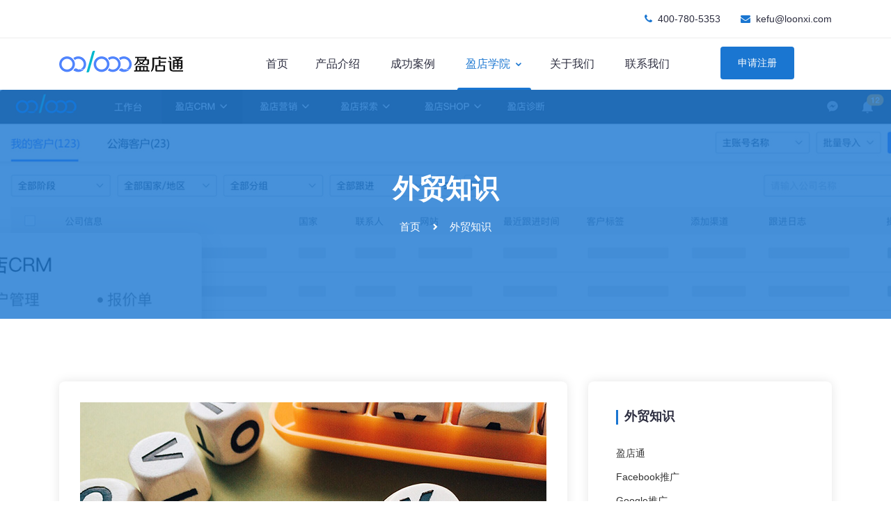

--- FILE ---
content_type: text/html; charset=utf-8
request_url: https://www.onloon.net/ydxy/wmzs/71.html
body_size: 8864
content:
<!doctype html>
<html class="no-js" lang="zh-cmn-Hans">
    <head>
        <!-- Meta Tags -->
		<meta charset="utf-8">
		<meta http-equiv="X-UA-Compatible" content="IE=edge">
		<title>外贸风险及应对技巧二 - 盈店通Onloon-杭州龙席网络科技股份有限公司</title>
        <meta name="Keywords" content="外贸风险,外贸风险应对技巧" />
        <meta name="Description" content="前几天，有一个客人需要和我们采购一批货物，对方是一个在美国的华人，价格及发货方式都谈妥了，付款方式经过讨论，最终选择的是对方美国公司给我们公司付美金到对公账户上，因为合同上几个重要的条款规避了很大的风险和责任，促进了订单交易顺利的完成。" />
		<meta name="viewport" content="width=device-width, initial-scale=1, shrink-to-fit=no">
		
		<!-- Favicon -->
        <link rel="icon" href="/onloon/img/favicon.png">
		
		<!-- Google Fonts -->
		<link href="https://fonts.googleapis.com/css?family=Poppins:200i,300,300i,400,400i,500,500i,600,600i,700,700i,800,800i,900,900i&display=swap" rel="stylesheet">

		<!-- Bootstrap CSS -->
		<link rel="stylesheet" href="/onloon/css/bootstrap.min.css">
		<!-- Nice Select CSS -->
		<link rel="stylesheet" href="/onloon/css/nice-select.css">
		<!-- Font Awesome CSS -->
        <link rel="stylesheet" href="/onloon/css/font-awesome.min.css">
		<!-- icofont CSS -->
        <link rel="stylesheet" href="/onloon/css/icofont.css">
		<!-- Slicknav -->
		<link rel="stylesheet" href="/onloon/css/slicknav.min.css">
		<!-- Owl Carousel CSS -->
        <link rel="stylesheet" href="/onloon/css/owl-carousel.css">
		<!-- Datepicker CSS -->
		<link rel="stylesheet" href="/onloon/css/datepicker.css">
		<!-- Animate CSS -->
        <link rel="stylesheet" href="/onloon/css/animate.min.css">
		<!-- Magnific Popup CSS -->
        <link rel="stylesheet" href="/onloon/css/magnific-popup.css">
		
		<!-- Medipro CSS -->
        <link rel="stylesheet" href="/onloon/css/normalize.css">
        <link rel="stylesheet" href="/onloon/css/style.css">
        <link rel="stylesheet" href="/onloon/css/responsive.css">
		
		<!-- Color CSS -->
		<link rel="stylesheet" href="/onloon/css/color/color1.css">
		
		
    </head>
    <body>
	
		<!-- Preloader -->
        <div class="preloader">
           
        </div>
        <!-- End Preloader -->
			
		<!-- Header Area -->
		<header class="header" >
			<!-- Topbar -->
			<div class="topbar">
				<div class="container">
					<div class="row">
						<div class="col-lg-6 col-md-5 col-12">
							<!-- Contact -->
							<ul class="top-link">
								<!-- <li>证券简称：龙席网络</li>
								<li>证券代码：837912</li> -->
								
							</ul>
							<!-- End Contact -->
						</div>
						<div class="col-lg-6 col-md-7 col-12">
							<!-- Top Contact -->
							<ul class="top-contact">
								<li><i class="fa fa-phone"></i>400-780-5353</li>
								<li><i class="fa fa-envelope"></i><a href="mailto:kefu@loonxi.com" rel="nofollow">kefu@loonxi.com</a></li>
							</ul>
							<!-- End Top Contact -->
						</div>
					</div>
				</div>
			</div>
			<!-- End Topbar -->
			<!-- Header Inner -->
			<div class="header-inner">
				<div class="container">
					<div class="inner">
						<div class="row">
							<div class="col-lg-3 col-md-3 col-12">
								<!-- Start Logo -->
								<div class="logo">
									<a href="/"><img src="/static/upload/image/20220321/1647851194791282.png" alt="盈店通onloon外贸推广logo"></a>
								</div>
								<!-- End Logo -->
								<!-- Mobile Nav -->
								<div class="mobile-nav"></div>
								<!-- End Mobile Nav -->
							</div>
							<div class="col-lg-7 col-md-9 col-12">
								<!-- Main Menu -->
								<div class="main-menu">
									<nav class="navigation">

										<ul class="nav menu">
	
                                          <li><a href="/">首页</a></li>
											

											<li ><a href="/product/">产品介绍 <i ></i></a>

												

											</li>

                                           

											<li ><a href="/case/">成功案例 <i ></i></a>

												

											</li>

                                           

											<li class="active"><a href="/ydxy/">盈店学院 <i  class="icofont-rounded-down" ></i></a>

												
                                                
												<ul class="dropdown">
												   
													<li><a href="/ydxy/ydtjc/">盈店通</a></li>
											       
													<li><a href="/ydxy/Facebook/">Facebook推广</a></li>
											       
													<li><a href="/ydxy/Google/">Google推广</a></li>
											       
													<li><a href="/ydxy/Youtube/">Youtube推广</a></li>
											       
													<li><a href="/ydxy/Tiktok/">Tiktok推广</a></li>
											       
													<li><a href="/ydxy/wmzs/">外贸知识</a></li>
											       
													<li><a href="/ydxy/smtg/">其他社媒推广</a></li>
											       
												</ul>
                                                
                                                

											</li>

                                           

											<li ><a href="/about/">关于我们 <i ></i></a>

												

											</li>

                                           

											<li ><a href="/contact/">联系我们 <i ></i></a>

												

											</li>

                                           

										</ul>
									</nav>
								</div>
								<!--/ End Main Menu -->
							</div>
							<div class="col-lg-2 col-12">
								<div class="get-quote">
									<a href="/contact/" class="btn" >申请注册</a>
								</div>
							</div>
						</div>
					</div>
				</div>
			</div>
			<!--/ End Header Inner -->
		</header>
		<!-- End Header Area -->
		
		<!-- Breadcrumbs -->
		<div class="breadcrumbs overlay">
			<div class="container">
				<div class="bread-inner">
					<div class="row">
						<div class="col-12">
							<h2>外贸知识</h2>
							<ul class="bread-list">
								<li><a href="/">首页</a></li>
								<li><i class="icofont-simple-right"></i></li>
								<li class="active">外贸知识</li>
							</ul>
						</div>
					</div>
				</div>
			</div>
		</div>
		<!-- End Breadcrumbs -->
		
		<!-- Single News -->
		<section class="news-single section">
			<div class="container">
				<div class="row">
					<div class="col-lg-8 col-12">
						<div class="row">
							<div class="col-12">
								<div class="single-main">
									<!-- News Head -->
									<div class="news-head">
										<img src="/static/upload/image/20220613/1655115616866314.jpg" alt="外贸风险及应对技巧二">
									</div>
									<!-- News Title -->
									<h1 class="news-title"><a href="/ydxy/wmzs/71.html">外贸风险及应对技巧二 </a></h1>
									<!-- Meta -->
									<div class="meta">
										<div class="meta-left">
											<span class="author"><img src="/onloon/img/author.jpg" alt="作者：盈店通onloon">盈店通onloon</span>
											<span class="date"><i class="fa fa-clock-o"></i>  发布时间：2022-06-13</span>
										</div>
										<div class="meta-right">
											
											<span class="views"><i class="fa fa-eye"></i>关注度：1661</span>
										</div>
									</div>
									<!-- News Text -->
									<div class="news-text">
										<p><p><strong>真实案例，内容比较干，直接进入主题</strong></p><p>前几天，有一个客人需要和我们采购一批货物，对方是一个在美国的华人，价格及发货方式都谈妥了，付款方式经过讨论，最终选择的是对方美国公司给我们公司付美金到对公账户上，因为合同上几个重要的条款规避了很大的风险和责任，促进了订单交易顺利的完成。</p><p><br/></p><p><strong>签订合同背景：</strong></p><p>甲方是采购方，乙方是我司</p><p>货物在美国仓库（仓库每天有仓储费）</p><p><img src="/static/upload/image/20220613/1655115688145526.jpg" title="1655115688145526.jpg" alt="19-wz-1.jpg"/></p><p><strong>其中起到至关重要的3个条款添加如下：</strong></p><p>1、乙方提供收款账号给到甲方。在乙方收到甲方的国外公司付的美金款项之后2个工作日内提供提货单给甲方。</p><p>2、甲方需按合同协议在收到乙方提货单之后的2个工作日内安排人员从仓库把货提走，如果货物没及时提走造成的相关仓储费用需要由甲方承担。</p><p>3、甲方收到货后负责检查质量， 在三天内发现相关质量问题负责把货物退回给乙方仓库中，如果出现产品质量问题（甲方需要提供图片，视频等证据）。三天后甲方提出质量问题，和乙方无关。”这一条原本甲方给出的条款是：“甲方收到货之后发现质量问题，可以无条件退货”，被我否定修改了。</p><p>以上3个条款，看似简单的几句话，为什么重要呢，接下来我先说说整个交易流程发生的事情吧：</p><p><img src="/static/upload/image/20220613/1655115714179787.jpg" title="1655115714179787.jpg" alt="19-wz-2.jpg"/></p><p>签订合同之后，对方立马进行网上银行转钱过来了，并进行了截图给我，那个时候我们并没安排提货单，而是和他说等钱收到之后会在第一时间给对方出提货单的，对方付款的时间是星期四，按一般情况当天没到账星期五也应该到账的，可是到了第二个星期一也没到账，对方急需要我们安排提货单让他提货否则就要取消订单，并要求我们把钱退回去，他说因为他和他的买家已经签订好合同约定好交货时间的。</p><p><strong>对于我们公司来说，</strong>因为我们公司实实在在的没有收到钱</p><p><strong>对于他们公司来说，</strong>他的钱也实实在在的从账户上扣掉了</p><p>因为是第一次合作， 这个时候他怀疑我们收钱不发货，我们怀疑他没付钱想骗我们的货，他为了证明钱已经从他账户上把钱转出了给我更加详细的银行流水记录， 我们这边呢再三和银行核对也没发现有这笔钱入账，情况处在非常不好的尴尬场面，对方又急需要这笔货，怎么处理呢？</p><p><img src="/static/upload/image/20220613/1655115740436346.jpg" title="1655115740436346.jpg" alt="19-wz-3.jpg"/></p><p><strong>我们是这样处理的：</strong></p><p>1、我和他说“签订协议的时候我就明确提货单需要在我们公司收到这笔钱的时候才能提供，我非常信任您，但是我们公司财务有这个规定，在没收到货款之前是出不了单的”。这个时候合同上有这个条款就帮助了很大的忙。强调我信任他，公司财务有这个规定也避免进一步尴尬的情况。</p><p>2、我让财务把近期7天的账单记录都拉出来截图发给对方看，并进行了录视频发给对方，以证明我们确确实实没收到这笔钱。</p><p>对方收到这些信息之后，首先想到的是取消订单，因为再耽搁下去他的客人也会取消订单。</p><p><img src="/static/upload/image/20220613/1655115768164477.jpg" title="1655115768164477.jpg" alt="19-wz-5.jpg"/></p><p><strong>作为一个外贸业务人员，既然谈好了，肯定不希望就这样就取消了。</strong></p><p>我就给对方提出了一个解决方案，“要不这样， 你用你自己的个人账户直接付我们公司的法人私人账户10万元作为保证金，当然这个10万元肯定要是美金折合人民币并含退税的金额，如果我们公司收到贵司付出来的美金，我们公司法人账户上的人民币原路退回给您，因为是个人人民币账户相互之间的转账，应该当天就能到账。”并强调付私人账户是法人的账户。</p><p>他对这个方案有兴趣，只是问为什么要含退税的金额，我说因为我们公司如果收美金我们是能有出口退税的，如果收人民币就退不了税，他没有表示不接受，也没表示接受。</p><p>同时，我再发他一些展示公司实力的资料，最终他接受了，并再支付了一笔人民币到公司法人个人账户上，我们也及时的给他们提供了提货单，最终获得了圆满的解决。</p><p><img src="/static/upload/image/20220613/1655115790658391.jpg" title="1655115790658391.jpg" alt="19-wz-4.jpg"/></p><p>那我们来分析下为什么协议上要加上文说的第二和第三条款呢？</p><p><strong>加第二条条款的原因：</strong>如果对方不及时提货，我们怎么处理呢，一方面我们需要继续支付仓储费，另外一方面我们这批货因为自认为已经卖给他了并不会再继续卖，造成货在手上没办法卖，又一边在支付仓储费的情况。</p><p><strong>加第三条条款的原因：</strong>如果对方和他的买家买卖出现变故怎么办？如果没有这个条款就会出现他找理由退货的情况，例如说质量问题等等，这时候货已经没在自己手上了， 其实很多情况就非常被动的。</p><p><strong>总之，</strong>做外贸总是在一边怀疑一边信任的情况下进行着，在我们不断的开发新客户时候，一开始相互之间的信任感还不是很足，我们能做的首先就是要足够真诚，再者要适当的站在对方的角度去考虑问题，遇到问题不害怕不推诿，有疑问，解决疑问，选择合适的方式赢取对方的信任，把风险降到最低并最终实现交易。</p><p>盈店通会由浅入深陆续发布关于Facebook运营推广，Google Seo，Google Sem，外贸客户管理，<a href="https://www.onloon.net" target="_blank"><strong>外贸推广获客</strong></a>等相关干货，喜欢的朋友可以关注我们哦！</p><p><br/></p></p>
										
										
									</div>
									<div class="blog-bottom">
										
										<!-- Next Prev -->
										<ul class="prev-next">
											<li class="prev"><a href="/ydxy/wmzs/68.html" target="_blank" title="上一篇文章"><i class="fa fa-angle-double-left"></i></a></li>
											<li class="next"><a href="/ydxy/wmzs/79.html" target="_blank" title="下一篇文章"><i class="fa fa-angle-double-right"></i></a></li>
										</ul>
										<!--/ End Next Prev -->
									</div>
								</div>
							</div>
							
							<div class="col-12">
								<div class="comments-form">
									<h2>免费申请注册盈店通</h2>
									<!-- Contact Form -->
									<form class="form" action="/message/"  method="post">
										<div class="row">
											<div class="col-lg-4 col-md-4 col-12">
												<div class="form-group">
													<i class="fa fa-home"></i>
													<input type="text" name="company" placeholder="公司（必填）">
												</div>
											</div>
											<div class="col-lg-4 col-md-4 col-12">
												<div class="form-group">
													<i class="fa fa-user"></i>
													<input type="text" name="contacts" placeholder="姓名（必填）">
												</div>
											</div>
											<div class="col-lg-4 col-md-4 col-12">
												<div class="form-group">
													<i class="fa fa-phone"></i>
												<input type="text" name="mobile" placeholder="电话（必填）">	
												</div>
											</div>
											
											<div class="col-12">
												<div class="form-group button">	
													<button type="submit" class="btn primary"><i class="fa fa-send"></i>免费注册</button>
												</div>
											</div>
										</div>
									</form>
									<!--/ End Contact Form -->
								</div>
							</div>
						</div>
					</div>

                <div class="col-lg-4 col-12">
						<div class="main-sidebar">
							
							<!-- Single Widget -->
							<div class="single-widget category">
								<h3 class="title">外贸知识</h3>
								<ul class="categor-list">

									

									<li><a href="/ydxy/ydtjc/">盈店通</a></li>
									
									

									<li><a href="/ydxy/Facebook/">Facebook推广</a></li>
									
									

									<li><a href="/ydxy/Google/">Google推广</a></li>
									
									

									<li><a href="/ydxy/Youtube/">Youtube推广</a></li>
									
									

									<li><a href="/ydxy/Tiktok/">Tiktok推广</a></li>
									
									

									<li><a href="/ydxy/wmzs/">外贸知识</a></li>
									
									

									<li><a href="/ydxy/smtg/">其他社媒推广</a></li>
									
									

								</ul>
							</div>
							<!--/ End Single Widget -->
							<!-- Single Widget -->
							<div class="single-widget recent-post">
								<h3 class="title">近期热门文章</h3>

                            
								<!-- Single Post -->
								<div class="single-post">
									<div class="image">
										<a href="/ydxy/wmzs/79.html"><img src="/static/upload/image/20220623/1655967245274441.jpg" alt="外贸大咖常用的八种获客方式"></a>
									</div>
									<div class="content">
										<h5><a href="/ydxy/wmzs/79.html" target="_blank">外贸大咖常用的八种获客方式</a></h5>
										<ul class="comment">
											<li><i class="fa fa-calendar" aria-hidden="true"></i>2022-06-23</li>
											<li><i class="fa fa-eye" aria-hidden="true"></i>5611</li>
										</ul>
									</div>
								</div>
								<!-- End Single Post -->

                             
								<!-- Single Post -->
								<div class="single-post">
									<div class="image">
										<a href="/ydxy/Facebook/78.html"><img src="/static/upload/image/20220622/1655870128986464.jpg" alt="管理facebook公共主页有哪些不同的用户身份，分别有什么权限？"></a>
									</div>
									<div class="content">
										<h5><a href="/ydxy/Facebook/78.html" target="_blank">管理facebook公共主页有哪些不同的···</a></h5>
										<ul class="comment">
											<li><i class="fa fa-calendar" aria-hidden="true"></i>2022-06-22</li>
											<li><i class="fa fa-eye" aria-hidden="true"></i>5379</li>
										</ul>
									</div>
								</div>
								<!-- End Single Post -->

                             
								<!-- Single Post -->
								<div class="single-post">
									<div class="image">
										<a href="/ydxy/Facebook/76.html"><img src="/static/upload/image/20220620/1655712078499494.jpg" alt="如何避免Facebook公共主页广告投放受限?"></a>
									</div>
									<div class="content">
										<h5><a href="/ydxy/Facebook/76.html" target="_blank">如何避免Facebook公共主页广告投放···</a></h5>
										<ul class="comment">
											<li><i class="fa fa-calendar" aria-hidden="true"></i>2022-06-20</li>
											<li><i class="fa fa-eye" aria-hidden="true"></i>4699</li>
										</ul>
									</div>
								</div>
								<!-- End Single Post -->

                             



							</div>
							<!--/ End Single Widget -->
							<!-- Single Widget -->
							<div class="single-widget side-tags">
								<h3 class="title">标签</h3>
								<ul class="tag">

									

									<li><a href="/ydxy/?tag=%E5%A4%96%E8%B4%B8%E6%8E%A8%E5%B9%BF%E8%8E%B7%E5%AE%A2">外贸推广获客</a></li>
									
									

									<li><a href="/ydxy/?tag=Facebook%E5%85%AC%E5%85%B1%E4%B8%BB%E9%A1%B5">Facebook公共主页</a></li>
									
									

									<li><a href="/ydxy/?tag=Facebook">Facebook</a></li>
									
									

									<li><a href="/ydxy/?tag=Facebook%E5%B9%BF%E5%91%8A">Facebook广告</a></li>
									
									

									<li><a href="/ydxy/?tag=Facebook%E5%8F%91%E5%B8%96">Facebook发帖</a></li>
									
									

									<li><a href="/ydxy/?tag=%E7%9B%88%E5%BA%97%E9%80%9A">盈店通</a></li>
									
									

									<li><a href="/ydxy/?tag=%E5%A4%96%E8%B4%B8%E6%8E%A8%E5%B9%BF">外贸推广</a></li>
									
									

									<li><a href="/ydxy/?tag=%E5%A4%96%E8%B4%B8%E8%90%A5%E9%94%80">外贸营销</a></li>
									
									

									<li><a href="/ydxy/?tag=Facebook%E6%8E%A8%E5%B9%BF">Facebook推广</a></li>
									
									

									<li><a href="/ydxy/?tag=TikTok">TikTok</a></li>
									
									

									<li><a href="/ydxy/?tag=%E5%A4%96%E8%B4%B8%E4%BC%81%E4%B8%9A">外贸企业</a></li>
									
									

									<li><a href="/ydxy/?tag=FaceBook%E5%B0%8F%E7%BB%84">FaceBook小组</a></li>
									
									

									<li><a href="/ydxy/?tag=%E5%88%9B%E5%BB%BAFacebook%E5%85%AC%E5%85%B1%E4%B8%BB%E9%A1%B5">创建Facebook公共主页</a></li>
									
									

									<li><a href="/ydxy/?tag=%E8%A3%85%E4%BF%AEFacebook%E5%85%AC%E5%85%B1%E4%B8%BB%E9%A1%B5">装修Facebook公共主页</a></li>
									
									

									<li><a href="/ydxy/?tag=%E9%A2%86%E8%8B%B1%E5%BC%80%E5%8F%91%E5%AE%A2%E6%88%B7">领英开发客户</a></li>
									
									

									<li><a href="/ydxy/?tag=%E5%A4%96%E8%B4%B8%E9%A3%8E%E9%99%A9">外贸风险</a></li>
									
									

									<li><a href="/ydxy/?tag=%E7%94%A8%E6%88%B7%E5%8F%82%E4%B8%8E%E5%BA%A6">用户参与度</a></li>
									
									

									<li><a href="/ydxy/?tag=%E8%B7%A8%E5%A2%83%E7%94%B5%E5%95%86">跨境电商</a></li>
									
									

									<li><a href="/ydxy/?tag=%E6%B5%B7%E5%A4%96%E4%BB%93">海外仓</a></li>
									
									

									<li><a href="/ydxy/?tag=%E8%B0%B7%E6%AD%8C%E6%8E%A8%E5%B9%BF">谷歌推广</a></li>
									
									

									<li><a href="/ydxy/?tag=google+sem">google sem</a></li>
									
									

									<li><a href="/ydxy/?tag=%E8%B4%B8%E6%98%93%E5%85%AC%E5%8F%B8">贸易公司</a></li>
									
									

									<li><a href="/ydxy/?tag=shopify">shopify</a></li>
									
									

									<li><a href="/ydxy/?tag=%E5%A4%96%E8%B4%B8%E5%B7%A5%E5%8E%82">外贸工厂</a></li>
									
									

									<li><a href="/ydxy/?tag=Shopify">Shopify</a></li>
									
									

									<li><a href="/ydxy/?tag=Facebook%E5%B9%BF%E5%91%8A%E7%9B%AE%E6%A0%87">Facebook广告目标</a></li>
									
									

									<li><a href="/ydxy/?tag=Google+Seo">Google Seo</a></li>
									
									

									<li><a href="/ydxy/?tag=Instagram%E8%BF%90%E8%90%A5">Instagram运营</a></li>
									
									

								</ul>
							</div>
							<!--/ End Single Widget -->
						</div>
					</div>

				</div>
			</div>
		</section>
		<!--/ End Single News -->
		
				<!-- Footer Area -->
		<footer id="footer" class="footer ">
			<!-- Footer Top -->
			<div class="footer-top">
				<div class="container">
					<div class="row">
						<div class="col-lg-3 col-md-6 col-12">
							<div class="single-footer">
								<h2>关于龙席</h2>
								<p>龙席网络成立于2013年。以“帮助中国企业‘多、快、好、省’地做全球生意”为使命，打造以“盈店通” 为核心产品线的大数据&AI海外社媒外贸云服务平台。</p>
								
							</div>
						</div>
						<div class="col-lg-3 col-md-6 col-12">
							<div class="single-footer f-link">
								<h2>运营中心</h2>
								<div class="row">
									<div class="col-lg-6 col-md-6 col-12">
										<ul>

											<li><a><i class="fa fa-caret-right" aria-hidden="true"></i>杭州总部</a></li>
											<li><a><i class="fa fa-caret-right" aria-hidden="true"></i>广州运营中心</a></li>
											<li><a><i class="fa fa-caret-right" aria-hidden="true"></i>深圳运营中心</a></li>
											<li><a><i class="fa fa-caret-right" aria-hidden="true"></i>东莞运营中心</a></li>
											<li><a><i class="fa fa-caret-right" aria-hidden="true"></i>佛山运营中心</a></li>
												
										</ul>
									</div>

									<div class="col-lg-6 col-md-6 col-12">
										<ul>
											<li><a><i class="fa fa-caret-right" aria-hidden="true"></i>宁波运营中心</a></li>
											<li><a><i class="fa fa-caret-right" aria-hidden="true"></i>上海运营中心</a></li>
											<li><a><i class="fa fa-caret-right" aria-hidden="true"></i>青岛运营中心</a></li>
											<li><a><i class="fa fa-caret-right" aria-hidden="true"></i>温州运营中心</a></li>
											<li><a><i class="fa fa-caret-right" aria-hidden="true"></i>福州运营中心</a></li>	

										</ul>
									</div>

								</div>
							</div>
						</div>
						<div class="col-lg-3 col-md-6 col-12">
							<div class="single-footer">
								<h2>联系我们</h2>
								
								<ul class="time-sidual">
									<li class="day">全国热线 <span>400-780-5353</span></li>
									<li class="day">邮箱 <span>kefu@loonxi.com</span></li>
									<li class="day">周一至周六 <span>9：00-18：00</span></li>
								</ul>
							</div>
						</div>
						<div class="col-lg-3 col-md-6 col-12">
							<div class="single-footer">
								<h2>关注我们</h2>
								<img src="/static/upload/image/20220406/1649234701778811.png" alt="盈店通外贸获客微信公众号二维码">
								
							</div>
						</div>
					</div>
				</div>
			</div>
			<!--/ End Footer Top -->
			<!-- Copyright -->
			<div class="copyright">
				<div class="container">
					<div class="row">
						<div class="col-lg-12 col-md-12 col-12">
							<div class="copyright-content">
								<p> <a href="https://beian.miit.gov.cn/" rel="nofollow">浙ICP备13021125号</a><a href="/sitemap/">Rss地图</a><a href="https://www.loonxi.com/privacy.html" target="_blank" >隐私声明</a></p>
							</div>
						</div>
					</div>
				</div>
			</div>
			<!--/ End Copyright -->
		</footer>
		<!--/ End Footer Area -->

		<script>
var _hmt = _hmt || [];
(function() {
  var hm = document.createElement("script");
  hm.src = "https://hm.baidu.com/hm.js?52b2f12f30e0f244409f5aa435eb5c33";
  var s = document.getElementsByTagName("script")[0]; 
  s.parentNode.insertBefore(hm, s);
})();
</script>

		
		<!-- jquery Min JS -->
        <script src="/onloon/js/jquery.min.js"></script>
		<!-- jquery Migrate JS -->
		<script src="/onloon/js/jquery-migrate-3.0.0.js"></script>
		<!-- jquery Ui JS -->
		<script src="/onloon/js/jquery-ui.min.js"></script>
		<!-- Easing JS -->
        <script src="/onloon/js/easing.js"></script>
		<!-- Color JS -->
		<script src="/onloon/js/colors.js"></script>
		<!-- Popper JS -->
		<script src="/onloon/js/popper.min.js"></script>
		<!-- Bootstrap Datepicker JS -->
		<script src="/onloon/js/bootstrap-datepicker.js"></script>
		<!-- Jquery Nav JS -->
        <script src="/onloon/js/jquery.nav.js"></script>
		<!-- Slicknav JS -->
		<script src="/onloon/js/slicknav.min.js"></script>
		<!-- ScrollUp JS -->
        <script src="/onloon/js/jquery.scrollUp.min.js"></script>
		<!-- Niceselect JS -->
		<script src="/onloon/js/niceselect.js"></script>
		<!-- Tilt Jquery JS -->
		<script src="/onloon/js/tilt.jquery.min.js"></script>
		<!-- Owl Carousel JS -->
        <script src="/onloon/js/owl-carousel.js"></script>
		<!-- counterup JS -->
		<script src="/onloon/js/jquery.counterup.min.js"></script>
		<!-- Steller JS -->
		<script src="/onloon/js/steller.js"></script>
		<!-- Wow JS -->
		<script src="/onloon/js/wow.min.js"></script>
		<!-- Magnific Popup JS -->
		<script src="/onloon/js/jquery.magnific-popup.min.js"></script>
		<!-- Counter Up CDN JS -->
		<script src="/onloon/js/waypoints.min.js"></script>
		<!-- Bootstrap JS -->
		<script src="/onloon/js/bootstrap.min.js"></script>
		<!-- Main JS -->
		<script src="/onloon/js/main.js"></script>
    </body>
</html>